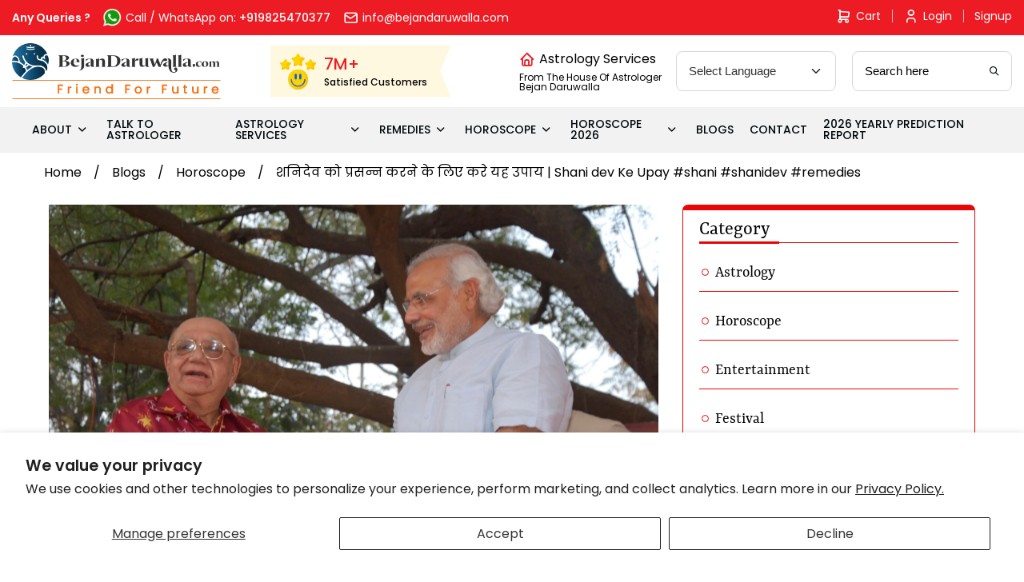

--- FILE ---
content_type: text/html; charset=utf-8
request_url: https://www.google.com/recaptcha/api2/aframe
body_size: 139
content:
<!DOCTYPE HTML><html><head><meta http-equiv="content-type" content="text/html; charset=UTF-8"></head><body><script nonce="_XFHDyDjMueXV3YwbZyBgQ">/** Anti-fraud and anti-abuse applications only. See google.com/recaptcha */ try{var clients={'sodar':'https://pagead2.googlesyndication.com/pagead/sodar?'};window.addEventListener("message",function(a){try{if(a.source===window.parent){var b=JSON.parse(a.data);var c=clients[b['id']];if(c){var d=document.createElement('img');d.src=c+b['params']+'&rc='+(localStorage.getItem("rc::a")?sessionStorage.getItem("rc::b"):"");window.document.body.appendChild(d);sessionStorage.setItem("rc::e",parseInt(sessionStorage.getItem("rc::e")||0)+1);localStorage.setItem("rc::h",'1768969037820');}}}catch(b){}});window.parent.postMessage("_grecaptcha_ready", "*");}catch(b){}</script></body></html>

--- FILE ---
content_type: text/css
request_url: https://bejandaruwalla.com/cdn/shop/t/19/assets/variables.css?v=15728091908253402521703936454
body_size: -738
content:
/*# sourceMappingURL=/cdn/shop/t/19/assets/variables.css.map?v=15728091908253402521703936454 */


--- FILE ---
content_type: image/svg+xml
request_url: https://bejandaruwalla.com/cdn/shop/t/19/assets/arrow-down.svg
body_size: -563
content:
<svg width="17" height="17" viewBox="0 0 17 17" fill="none" xmlns="http://www.w3.org/2000/svg">
<g id="Frame" clip-path="url(#clip0_182_8878)">
<path id="Vector" d="M4.25 6.375L8.5 10.625L12.75 6.375" stroke="#333333" stroke-width="1.6" stroke-linecap="round" stroke-linejoin="round"/>
</g>
<defs>
<clipPath id="clip0_182_8878">
<rect width="17" height="17" fill="white"/>
</clipPath>
</defs>
</svg>
